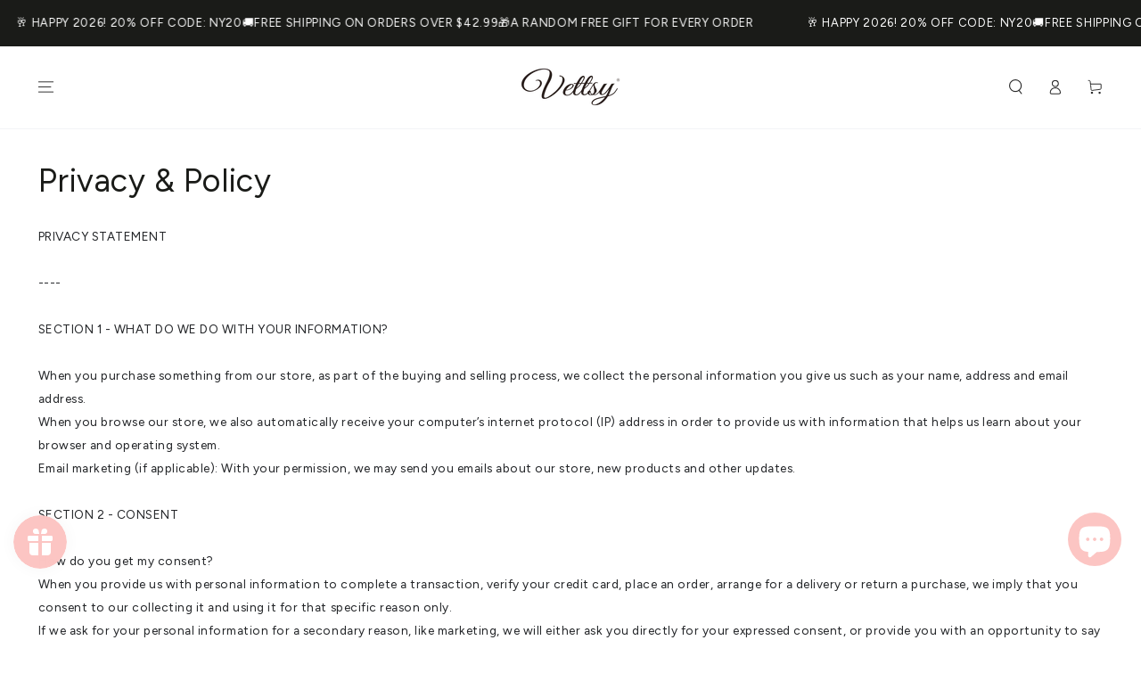

--- FILE ---
content_type: application/javascript
request_url: https://ecommplugins-trustboxsettings.trustpilot.com/liatsy-fashion.myshopify.com.js?settings=1680760979110&shop=liatsy-fashion.myshopify.com
body_size: 268
content:
const trustpilot_trustbox_settings = {"trustboxes":[],"activeTrustbox":0,"pageUrls":{"landing":"https://liatsy-fashion.myshopify.com","category":"https://liatsy-fashion.myshopify.com/collections/bogo-collection","product":"https://liatsy-fashion.myshopify.com/products/1-box-3d-natural-shell-flakes-irregular-nail-art-decoration-vt202277"}};
dispatchEvent(new CustomEvent('trustpilotTrustboxSettingsLoaded'));